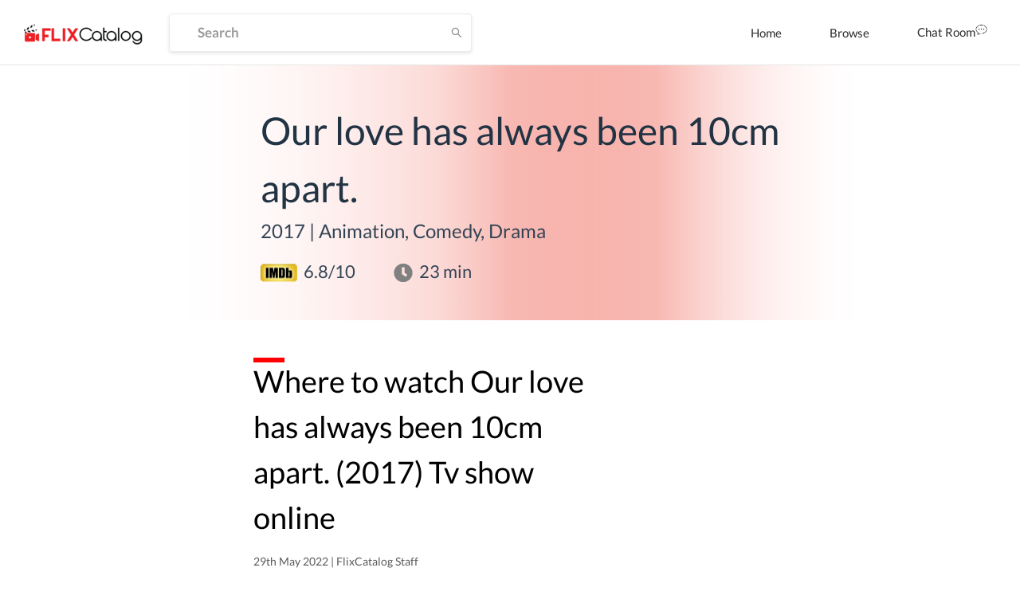

--- FILE ---
content_type: text/html; charset=utf-8
request_url: https://www.google.com/recaptcha/api2/aframe
body_size: 268
content:
<!DOCTYPE HTML><html><head><meta http-equiv="content-type" content="text/html; charset=UTF-8"></head><body><script nonce="Fmp7hdqhKKIzS1Xtvx2JGw">/** Anti-fraud and anti-abuse applications only. See google.com/recaptcha */ try{var clients={'sodar':'https://pagead2.googlesyndication.com/pagead/sodar?'};window.addEventListener("message",function(a){try{if(a.source===window.parent){var b=JSON.parse(a.data);var c=clients[b['id']];if(c){var d=document.createElement('img');d.src=c+b['params']+'&rc='+(localStorage.getItem("rc::a")?sessionStorage.getItem("rc::b"):"");window.document.body.appendChild(d);sessionStorage.setItem("rc::e",parseInt(sessionStorage.getItem("rc::e")||0)+1);localStorage.setItem("rc::h",'1762359482946');}}}catch(b){}});window.parent.postMessage("_grecaptcha_ready", "*");}catch(b){}</script></body></html>

--- FILE ---
content_type: application/javascript; charset=UTF-8
request_url: https://dp62wp976prt6.cloudfront.net/_next/static/chunks/68.8a1361c8c39f0d4385ec.js
body_size: 2234
content:
(window.webpackJsonp=window.webpackJsonp||[]).push([[68],{"/kj6":function(e,t,n){"use strict";n.d(t,"a",(function(){return r}));var r=function(e){var t;return e?/^\w+([.-]?\w+)*@\w+([.-]?\w+)*(\.\w{2,3})+$/.test(e)||(t="Invalid email address!"):t="Required!",t}},"0r6h":function(e,t,n){"use strict";n("LcAa"),n("emby"),n("sXAp"),n("FIas"),n("8k7s"),n("TPw6"),n("znL5");var r=n("k9sC"),o=n.n(r),a=n("Ml6p"),i=n.n(a),u=n("dZZJ"),l=n.n(u);t.a=function(e,t){return function(){var n;return o.a.async((function(r){for(;;)switch(r.prev=r.next){case 0:return r.prev=0,r.next=3,o.a.awrap(fetch(e,{method:"POST",headers:{"Content-Type":"application/json"},body:l()(t)}).then((function(e){return i.a.resolve(e.json())})));case 3:return n=r.sent,r.abrupt("return",n);case 7:r.prev=7,r.t0=r.catch(0);case 9:case"end":return r.stop()}}),null,null,[[0,7]])}()}},"2YE3":function(e,t,n){var r=n("rFq9"),o=r.JSON||(r.JSON={stringify:JSON.stringify});e.exports=function(e){return o.stringify.apply(o,arguments)}},"9/Vt":function(e,t,n){"use strict";n.r(t),n.d(t,"default",(function(){return O}));n("Wl+T");var r=n("w/jz"),o=n.n(r),a=(n("YJvX"),n("bzDW")),i=n.n(a),u=n("AU4o"),l=n.n(u),s=n("ERkP"),c=n.n(s),f=n("NAbX"),p=n("wSqE"),d=n("zYJx"),y=n.n(d),b=n("0r6h"),v=n("/kj6"),m=n("bZTx"),w=c.a.createElement,h=l()((function(){return n.e(81).then(n.bind(null,"U9xV"))}),{loadableGenerated:{webpack:function(){return["U9xV"]},modules:["../../container/Movie/OTTPlatformsList"]}});function O(e){var t=e.title,n=e.country,r=e.list,a=e.deviceType,u=e.slug,l=e.imdbid,d=Object(m.useToasts)().addToast,O=Object(s.useState)(""),g=O[0],j=O[1];return w(c.a.Fragment,null,w(y.a,{level:3,style:{clear:"both",paddingTop:8}},t," is currently streaming on the following OTT platforms in"," ","US"===n?"USA":"India"),w("p",{style:{fontSize:"mobile"===a?14:16}},r?w(c.a.Fragment,null,"Click on the OTT icon to watch ",t," online on the respective OTT platform.",w(o.a,{style:{marginTop:8}},w(i.a,{sm:24,md:{span:20}},w(h,{list:r,region:n,device:a})))):w("span",null,"Oops. ",t," is not available for online Streaming at the moment. Give us your email ID and we will notify you when this one comes online for you to watch in ","US"===n?"USA":"India",".",w(o.a,null,w(p.a,{className:"",style:{width:"50%",marginRight:8,marginTop:8,display:"inline"},name:"email",type:"text",placeholder:"Email*",value:g,onChange:function(e){return j(e.target.value)}}),w(f.a,{key:"submit",type:"danger",onClick:function(){if(Object(v.a)(g))d("Please enter a valid Email address.",{appearance:"error",autoDismiss:!1});else{var e={email:g,region:n,slug:u,imdbid:l};Object(b.a)("https://dp62wp976prt6.cloudfront.net/blogs/subscriber",e).then((function(e){"saved"===e?d("Your Email address has been added. You will be notified soon.",{appearance:"success",autoDismiss:!0}):d("An unknown error has occured. Please try again.",{appearance:"error",autoDismiss:!1})})),j("")}}},"Get Notified")))))}},NAbX:function(e,t,n){"use strict";n("sncg");var r=n("hVQ3"),o=n.n(r);t.a=o.a},"Wl+T":function(e,t,n){"use strict";n("itgz"),n("4VjF")},dZZJ:function(e,t,n){e.exports=n("2YE3")},"w/jz":function(e,t,n){"use strict";Object.defineProperty(t,"__esModule",{value:!0}),t.default=void 0;var r=n("L8nl").Row;t.default=r},wSqE:function(e,t,n){"use strict";n("M5zj");var r=n("xccj"),o=n.n(r);t.a=o.a},zYJx:function(e,t,n){"use strict";function r(e){return(r="function"===typeof Symbol&&"symbol"===typeof Symbol.iterator?function(e){return typeof e}:function(e){return e&&"function"===typeof Symbol&&e.constructor===Symbol&&e!==Symbol.prototype?"symbol":typeof e})(e)}Object.defineProperty(t,"__esModule",{value:!0}),t.default=void 0;var o=function(e){if(e&&e.__esModule)return e;if(null===e||"object"!==r(e)&&"function"!==typeof e)return{default:e};var t=s();if(t&&t.has(e))return t.get(e);var n={},o=Object.defineProperty&&Object.getOwnPropertyDescriptor;for(var a in e)if(Object.prototype.hasOwnProperty.call(e,a)){var i=o?Object.getOwnPropertyDescriptor(e,a):null;i&&(i.get||i.set)?Object.defineProperty(n,a,i):n[a]=e[a]}n.default=e,t&&t.set(e,n);return n}(n("ERkP")),a=l(n("lEaq")),i=l(n("bE7C")),u=n("2CLk");function l(e){return e&&e.__esModule?e:{default:e}}function s(){if("function"!==typeof WeakMap)return null;var e=new WeakMap;return s=function(){return e},e}function c(){return(c=Object.assign||function(e){for(var t=1;t<arguments.length;t++){var n=arguments[t];for(var r in n)Object.prototype.hasOwnProperty.call(n,r)&&(e[r]=n[r])}return e}).apply(this,arguments)}var f=function(e,t){var n={};for(var r in e)Object.prototype.hasOwnProperty.call(e,r)&&t.indexOf(r)<0&&(n[r]=e[r]);if(null!=e&&"function"===typeof Object.getOwnPropertySymbols){var o=0;for(r=Object.getOwnPropertySymbols(e);o<r.length;o++)t.indexOf(r[o])<0&&Object.prototype.propertyIsEnumerable.call(e,r[o])&&(n[r[o]]=e[r[o]])}return n},p=(0,u.tupleNum)(1,2,3,4),d=function(e){var t,n=e.level,r=void 0===n?1:n,u=f(e,["level"]);return-1!==p.indexOf(r)?t="h".concat(r):((0,a.default)(!1,"Title only accept `1 | 2 | 3 | 4` as `level` value."),t="h1"),o.createElement(i.default,c({},u,{component:t}))};t.default=d}}]);

--- FILE ---
content_type: application/javascript; charset=UTF-8
request_url: https://dp62wp976prt6.cloudfront.net/_next/static/chunks/81.9c1dab36b78540578b7b.js
body_size: 815
content:
(window.webpackJsonp=window.webpackJsonp||[]).push([[81],{U9xV:function(n,t,e){"use strict";e.r(t),e.d(t,"default",(function(){return k}));var a=e("LcAa"),r=e.n(a),c=e("emby"),o=e.n(c),l=e("sXAp"),s=e.n(l),u=e("FIas"),i=e.n(u),f=e("8k7s"),p=e.n(f),b=e("TPw6"),m=e.n(b),h=e("k9sC"),d=e.n(h),g=e("znL5"),w=e("ERkP"),v=e.n(w).a.createElement;function y(n,t){var e=m()(n);if(p.a){var a=p()(n);t&&(a=a.filter((function(t){return i()(n,t).enumerable}))),e.push.apply(e,a)}return e}function j(n){for(var t=1;t<arguments.length;t++){var e=null!=arguments[t]?arguments[t]:{};t%2?y(Object(e),!0).forEach((function(t){Object(g.a)(n,t,e[t])})):s.a?o()(n,s()(e)):y(Object(e)).forEach((function(t){r()(n,t,i()(e,t))}))}return n}function k(n){var t=n.list,e=n.region,a=n.device,r=Object(w.useState)([]),c=r[0],o=r[1];return Object(w.useEffect)((function(){!function(){var n,a,r,c;d.a.async((function(l){for(;;)switch(l.prev=l.next){case 0:return n="".concat("https://dp62wp976prt6.cloudfront.net","/blogs/platform"),l.next=3,d.a.awrap(fetch("".concat(n,"?regions=").concat(e)));case 3:return a=l.sent,l.next=6,d.a.awrap(a.json());case 6:r=l.sent,c=[],t.forEach((function(n){var t=r.find((function(t){return t.value===n.platform}));c.push(j({},n,{label:t&&t.label}))})),o(c);case 10:case"end":return l.stop()}}))}()}),[e,t]),v("ul",{style:{columns:2}},c.map((function(n,t){return v("li",{key:t,style:{display:"flex",alignItems:"center",marginBottom:8}},v("a",{target:"_blank",href:"".concat(n.urls.standard_web),rel:"nofollow"},"-"," ",v("img",{alt:n.platform,src:"".concat("https://dp62wp976prt6.cloudfront.net","/image/icon/").concat(n.platform,".jpeg"),style:{height:"mobile"===a?"32px":"48px",marginRight:8}}),v("span",{style:{verticalAlign:"center"}},n.label)))})))}}}]);